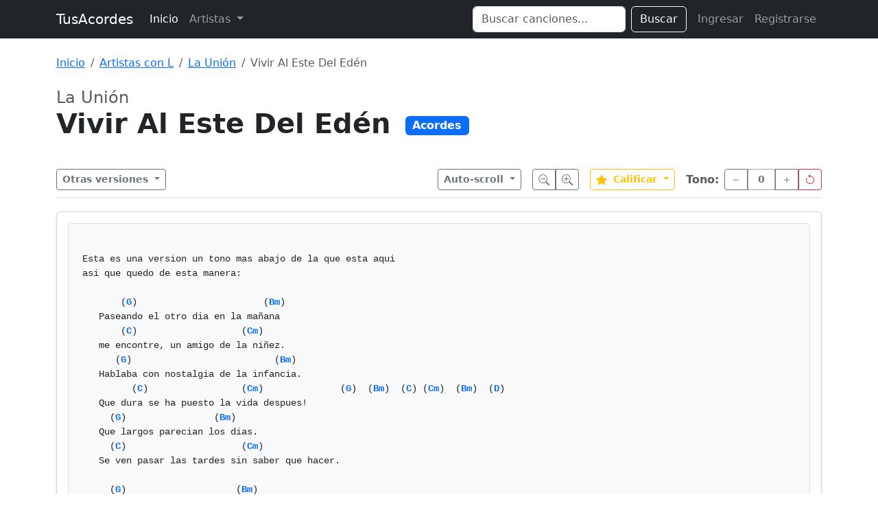

--- FILE ---
content_type: text/html; charset=UTF-8
request_url: https://www.tusacordes.com/tab/la_union-vivir_al_este_del_eden-acordes-61641
body_size: 5157
content:
<!doctype html>
<html lang="es">
<head>
    <meta charset="utf-8">
    <meta name="viewport" content="width=device-width, initial-scale=1">
    <title>Vivir Al Este Del Edén - La Unión - TusAcordes</title>
    <link href="https://cdn.jsdelivr.net/npm/bootstrap@5.3.3/dist/css/bootstrap.min.css" rel="stylesheet" integrity="sha384-QWTKZyjpPEjISv5WaRU9OFeRpok6YctnYmDr5pNlyT2bRjXh0JMhjY6hW+ALEwIH" crossorigin="anonymous">
    <link rel="stylesheet" href="https://cdnjs.cloudflare.com/ajax/libs/font-awesome/6.0.0/css/all.min.css" integrity="sha512-9usAa10IRO0HhonpyAIVpjrylPvoDwiPUiKdWk5t3PyolY1cOd4DSE0Ga+ri4AuTroPR5aQvXU9xC6qOPnzFeg==" crossorigin="anonymous" referrerpolicy="no-referrer" />
    <style>
    .tablatura-content {
        white-space: pre-wrap;
        font-family: 'Courier New', Courier, monospace;
        font-size: 14px;
        line-height: 1.5;
        background-color: #f8f9fa;
        padding: 20px;
        border-radius: 5px;
        border: 1px solid #dee2e6;
        overflow-x: auto;
    }
    .sticky-toolbar {
        position: sticky;
        top: 0;
        z-index: 1020;
        background-color: rgba(255, 255, 255, 0.95);
        backdrop-filter: blur(5px);
        padding: 10px 0;
        border-bottom: 1px solid #dee2e6;
        margin-bottom: 20px;
    }
</style>
</head>
<body>

<nav class="navbar navbar-expand-lg navbar-dark bg-dark mb-4">
  <div class="container">
    <a class="navbar-brand" href="https://www.tusacordes.com/">TusAcordes</a>
    <button class="navbar-toggler" type="button" data-bs-toggle="collapse" data-bs-target="#navbarText" aria-controls="navbarText" aria-expanded="false" aria-label="Toggle navigation">
      <span class="navbar-toggler-icon"></span>
    </button>
    <div class="collapse navbar-collapse" id="navbarText">
      <ul class="navbar-nav me-auto mb-2 mb-lg-0">
        <li class="nav-item">
          <a class="nav-link active" aria-current="page" href="https://www.tusacordes.com/">Inicio</a>
        </li>
        <li class="nav-item dropdown">
          <a class="nav-link dropdown-toggle" href="#" role="button" data-bs-toggle="dropdown" aria-expanded="false">
            Artistas
          </a>
          <ul class="dropdown-menu p-3 shadow" style="width: 600px; max-width: 90vw;">
            <li>
                <div class="d-flex flex-wrap justify-content-center">
                                            <a class="btn btn-outline-secondary m-1 border-0 fw-bold" href="https://www.tusacordes.com/artistas/a" style="width: 40px;">A</a>
                                            <a class="btn btn-outline-secondary m-1 border-0 fw-bold" href="https://www.tusacordes.com/artistas/b" style="width: 40px;">B</a>
                                            <a class="btn btn-outline-secondary m-1 border-0 fw-bold" href="https://www.tusacordes.com/artistas/c" style="width: 40px;">C</a>
                                            <a class="btn btn-outline-secondary m-1 border-0 fw-bold" href="https://www.tusacordes.com/artistas/d" style="width: 40px;">D</a>
                                            <a class="btn btn-outline-secondary m-1 border-0 fw-bold" href="https://www.tusacordes.com/artistas/e" style="width: 40px;">E</a>
                                            <a class="btn btn-outline-secondary m-1 border-0 fw-bold" href="https://www.tusacordes.com/artistas/f" style="width: 40px;">F</a>
                                            <a class="btn btn-outline-secondary m-1 border-0 fw-bold" href="https://www.tusacordes.com/artistas/g" style="width: 40px;">G</a>
                                            <a class="btn btn-outline-secondary m-1 border-0 fw-bold" href="https://www.tusacordes.com/artistas/h" style="width: 40px;">H</a>
                                            <a class="btn btn-outline-secondary m-1 border-0 fw-bold" href="https://www.tusacordes.com/artistas/i" style="width: 40px;">I</a>
                                            <a class="btn btn-outline-secondary m-1 border-0 fw-bold" href="https://www.tusacordes.com/artistas/j" style="width: 40px;">J</a>
                                            <a class="btn btn-outline-secondary m-1 border-0 fw-bold" href="https://www.tusacordes.com/artistas/k" style="width: 40px;">K</a>
                                            <a class="btn btn-outline-secondary m-1 border-0 fw-bold" href="https://www.tusacordes.com/artistas/l" style="width: 40px;">L</a>
                                            <a class="btn btn-outline-secondary m-1 border-0 fw-bold" href="https://www.tusacordes.com/artistas/m" style="width: 40px;">M</a>
                                            <a class="btn btn-outline-secondary m-1 border-0 fw-bold" href="https://www.tusacordes.com/artistas/n" style="width: 40px;">N</a>
                                            <a class="btn btn-outline-secondary m-1 border-0 fw-bold" href="https://www.tusacordes.com/artistas/o" style="width: 40px;">O</a>
                                            <a class="btn btn-outline-secondary m-1 border-0 fw-bold" href="https://www.tusacordes.com/artistas/p" style="width: 40px;">P</a>
                                            <a class="btn btn-outline-secondary m-1 border-0 fw-bold" href="https://www.tusacordes.com/artistas/q" style="width: 40px;">Q</a>
                                            <a class="btn btn-outline-secondary m-1 border-0 fw-bold" href="https://www.tusacordes.com/artistas/r" style="width: 40px;">R</a>
                                            <a class="btn btn-outline-secondary m-1 border-0 fw-bold" href="https://www.tusacordes.com/artistas/s" style="width: 40px;">S</a>
                                            <a class="btn btn-outline-secondary m-1 border-0 fw-bold" href="https://www.tusacordes.com/artistas/t" style="width: 40px;">T</a>
                                            <a class="btn btn-outline-secondary m-1 border-0 fw-bold" href="https://www.tusacordes.com/artistas/u" style="width: 40px;">U</a>
                                            <a class="btn btn-outline-secondary m-1 border-0 fw-bold" href="https://www.tusacordes.com/artistas/v" style="width: 40px;">V</a>
                                            <a class="btn btn-outline-secondary m-1 border-0 fw-bold" href="https://www.tusacordes.com/artistas/w" style="width: 40px;">W</a>
                                            <a class="btn btn-outline-secondary m-1 border-0 fw-bold" href="https://www.tusacordes.com/artistas/x" style="width: 40px;">X</a>
                                            <a class="btn btn-outline-secondary m-1 border-0 fw-bold" href="https://www.tusacordes.com/artistas/y" style="width: 40px;">Y</a>
                                            <a class="btn btn-outline-secondary m-1 border-0 fw-bold" href="https://www.tusacordes.com/artistas/z" style="width: 40px;">Z</a>
                                    </div>
            </li>
          </ul>
        </li>
      </ul>
      <form class="d-flex me-2" role="search" action="https://www.tusacordes.com/buscar" method="get">
        <input class="form-control me-2" type="search" name="q" placeholder="Buscar canciones..." aria-label="Search" value="">
        <button class="btn btn-outline-light" type="submit">Buscar</button>
      </form>
      <ul class="navbar-nav mb-2 mb-lg-0">
                    <li class="nav-item">
                <a class="nav-link" href="https://www.tusacordes.com/login">Ingresar</a>
            </li>
            <li class="nav-item">
                <a class="nav-link" href="https://www.tusacordes.com/register">Registrarse</a>
            </li>
              </ul>
    </div>
  </div>
</nav>

<div class="container">
                <nav aria-label="breadcrumb" class="mb-4">
            <ol class="breadcrumb">
                <li class="breadcrumb-item"><a href="https://www.tusacordes.com/">Inicio</a></li>
<li class="breadcrumb-item"><a href="https://www.tusacordes.com/artistas/l">Artistas con L</a></li>
<li class="breadcrumb-item"><a href="https://www.tusacordes.com/artista/la_union-1107">La Unión</a></li>
<li class="breadcrumb-item active" aria-current="page">Vivir Al Este Del Edén</li>
            </ol>
        </nav>
    
    
<div class="mb-4">
    <div class="d-flex justify-content-between align-items-start">
        <div>
            <h2 class="h4 text-muted mb-0">La Unión</h2>
            <h1 class="display-6 fw-bold mb-2">
                Vivir Al Este Del Edén                                <span class="badge text-bg-primary fs-6 align-middle ms-2" style="">Acordes</span>
            </h1>
        </div>
    </div>
</div>

<div class="sticky-toolbar">
    <div class="container-fluid px-0 d-flex justify-content-between align-items-center">
        <div>
                        <div class="dropdown">
                <button class="btn btn-outline-secondary btn-sm dropdown-toggle fw-bold" type="button" data-bs-toggle="dropdown" aria-expanded="false">
                    Otras versiones
                </button>
                <ul class="dropdown-menu shadow">
                                                                    <li>
                            <a class="dropdown-item d-flex align-items-center active" href="https://www.tusacordes.com/tab/la_union-vivir_al_este_del_eden-acordes-61641">
                                <span class="badge text-bg-primary me-2" style=" width: 80px;">Acordes</span>
                                                            </a>
                        </li>
                                                                    <li>
                            <a class="dropdown-item d-flex align-items-center " href="https://www.tusacordes.com/tab/la_union-vivir_al_este_del_eden-acordes-61648">
                                <span class="badge text-bg-primary me-2" style=" width: 80px;">Acordes</span>
                                                                    <span class="badge bg-light text-dark border ms-auto">v2</span>
                                                            </a>
                        </li>
                                    </ul>
            </div>
                    </div>

        <div class="d-flex align-items-center">
                        <div class="dropdown me-3">
                <button class="btn btn-outline-secondary btn-sm dropdown-toggle fw-bold" type="button" data-bs-toggle="dropdown">
                    Auto-scroll
                </button>
                <ul class="dropdown-menu">
                    <li><button class="dropdown-item" onclick="startScroll(1)">Velocidad 1 (Lento)</button></li>
                    <li><button class="dropdown-item" onclick="startScroll(2)">Velocidad 2</button></li>
                    <li><button class="dropdown-item" onclick="startScroll(3)">Velocidad 3 (Normal)</button></li>
                    <li><button class="dropdown-item" onclick="startScroll(4)">Velocidad 4</button></li>
                    <li><button class="dropdown-item" onclick="startScroll(5)">Velocidad 5 (Rápido)</button></li>
                    <li><hr class="dropdown-divider"></li>
                    <li><button class="dropdown-item text-danger" onclick="stopScroll()">Detener</button></li>
                </ul>
            </div>
            
            <div class="btn-group me-3" role="group" aria-label="Zoom">
                <button type="button" class="btn btn-outline-secondary btn-sm" onclick="cambiarTamanoLetra(-1)" title="Reducir letra">
                    <svg xmlns="http://www.w3.org/2000/svg" width="16" height="16" fill="currentColor" class="bi bi-zoom-out" viewBox="0 0 16 16">
                      <path fill-rule="evenodd" d="M6.5 12a5.5 5.5 0 1 0 0-11 5.5 5.5 0 0 0 0 11zM13 6.5a6.5 6.5 0 1 1-13 0 6.5 6.5 0 0 1 13 0z"/>
                      <path d="M10.344 11.742c.03.04.062.078.098.115l3.85 3.85a1 1 0 0 0 1.415-1.414l-3.85-3.85a1.007 1.007 0 0 0-.115-.1 6.538 6.538 0 0 1-1.398 1.4z"/>
                      <path fill-rule="evenodd" d="M3 6.5a.5.5 0 0 1 .5-.5h6a.5.5 0 0 1 0 1h-6a.5.5 0 0 1-.5-.5z"/>
                    </svg>
                </button>
                <button type="button" class="btn btn-outline-secondary btn-sm" onclick="cambiarTamanoLetra(1)" title="Aumentar letra">
                    <svg xmlns="http://www.w3.org/2000/svg" width="16" height="16" fill="currentColor" class="bi bi-zoom-in" viewBox="0 0 16 16">
                      <path fill-rule="evenodd" d="M6.5 12a5.5 5.5 0 1 0 0-11 5.5 5.5 0 0 0 0 11zM13 6.5a6.5 6.5 0 1 1-13 0 6.5 6.5 0 0 1 13 0z"/>
                      <path d="M10.344 11.742c.03.04.062.078.098.115l3.85 3.85a1 1 0 0 0 1.415-1.414l-3.85-3.85a1.007 1.007 0 0 0-.115-.1 6.538 6.538 0 0 1-1.398 1.4z"/>
                      <path fill-rule="evenodd" d="M6.5 3a.5.5 0 0 1 .5.5V6h2.5a.5.5 0 0 1 0 1H7v2.5a.5.5 0 0 1-1 0V7H3.5a.5.5 0 0 1 0-1H6V3.5a.5.5 0 0 1 .5-.5z"/>
                    </svg>
                </button>
            </div>
            
            <div class="dropdown me-3">
                <button class="btn btn-outline-warning btn-sm dropdown-toggle fw-bold" type="button" data-bs-toggle="dropdown" id="btnVoto">
                    <svg xmlns="http://www.w3.org/2000/svg" width="16" height="16" fill="currentColor" class="bi bi-star-fill text-warning me-1" viewBox="0 0 16 16">
                      <path d="M3.612 15.443c-.386.198-.824-.149-.746-.592l.83-4.73L.173 6.765c-.329-.314-.158-.888.283-.95l4.898-.696L7.538.792c.197-.39.73-.39.927 0l2.184 4.327 4.898.696c.441.062.612.636.282.95l-3.522 3.356.83 4.73c.078.443-.36.79-.746.592L8 13.187l-4.389 2.256z"/>
                    </svg>
                    <span id="promedioVoto">Calificar</span>
                </button>
                <ul class="dropdown-menu" style="min-width: 60px; max-height: 200px; overflow-y: auto;">
                                             <li><h6 class="dropdown-header">Calificar</h6></li>
                                                     <li>
                                <button class="dropdown-item d-flex align-items-center justify-content-center gap-2" onclick="votarCancion(10)">
                                    <span class="fw-bold">10</span>
                                    <svg xmlns="http://www.w3.org/2000/svg" width="12" height="12" fill="currentColor" class="bi bi-star-fill text-warning" viewBox="0 0 16 16">
                                      <path d="M3.612 15.443c-.386.198-.824-.149-.746-.592l.83-4.73L.173 6.765c-.329-.314-.158-.888.283-.95l4.898-.696L7.538.792c.197-.39.73-.39.927 0l2.184 4.327 4.898.696c.441.062.612.636.282.95l-3.522 3.356.83 4.73c.078.443-.36.79-.746.592L8 13.187l-4.389 2.256z"/>
                                    </svg>
                                </button>
                            </li>
                                                     <li>
                                <button class="dropdown-item d-flex align-items-center justify-content-center gap-2" onclick="votarCancion(9)">
                                    <span class="fw-bold">9</span>
                                    <svg xmlns="http://www.w3.org/2000/svg" width="12" height="12" fill="currentColor" class="bi bi-star-fill text-warning" viewBox="0 0 16 16">
                                      <path d="M3.612 15.443c-.386.198-.824-.149-.746-.592l.83-4.73L.173 6.765c-.329-.314-.158-.888.283-.95l4.898-.696L7.538.792c.197-.39.73-.39.927 0l2.184 4.327 4.898.696c.441.062.612.636.282.95l-3.522 3.356.83 4.73c.078.443-.36.79-.746.592L8 13.187l-4.389 2.256z"/>
                                    </svg>
                                </button>
                            </li>
                                                     <li>
                                <button class="dropdown-item d-flex align-items-center justify-content-center gap-2" onclick="votarCancion(8)">
                                    <span class="fw-bold">8</span>
                                    <svg xmlns="http://www.w3.org/2000/svg" width="12" height="12" fill="currentColor" class="bi bi-star-fill text-warning" viewBox="0 0 16 16">
                                      <path d="M3.612 15.443c-.386.198-.824-.149-.746-.592l.83-4.73L.173 6.765c-.329-.314-.158-.888.283-.95l4.898-.696L7.538.792c.197-.39.73-.39.927 0l2.184 4.327 4.898.696c.441.062.612.636.282.95l-3.522 3.356.83 4.73c.078.443-.36.79-.746.592L8 13.187l-4.389 2.256z"/>
                                    </svg>
                                </button>
                            </li>
                                                     <li>
                                <button class="dropdown-item d-flex align-items-center justify-content-center gap-2" onclick="votarCancion(7)">
                                    <span class="fw-bold">7</span>
                                    <svg xmlns="http://www.w3.org/2000/svg" width="12" height="12" fill="currentColor" class="bi bi-star-fill text-warning" viewBox="0 0 16 16">
                                      <path d="M3.612 15.443c-.386.198-.824-.149-.746-.592l.83-4.73L.173 6.765c-.329-.314-.158-.888.283-.95l4.898-.696L7.538.792c.197-.39.73-.39.927 0l2.184 4.327 4.898.696c.441.062.612.636.282.95l-3.522 3.356.83 4.73c.078.443-.36.79-.746.592L8 13.187l-4.389 2.256z"/>
                                    </svg>
                                </button>
                            </li>
                                                     <li>
                                <button class="dropdown-item d-flex align-items-center justify-content-center gap-2" onclick="votarCancion(6)">
                                    <span class="fw-bold">6</span>
                                    <svg xmlns="http://www.w3.org/2000/svg" width="12" height="12" fill="currentColor" class="bi bi-star-fill text-warning" viewBox="0 0 16 16">
                                      <path d="M3.612 15.443c-.386.198-.824-.149-.746-.592l.83-4.73L.173 6.765c-.329-.314-.158-.888.283-.95l4.898-.696L7.538.792c.197-.39.73-.39.927 0l2.184 4.327 4.898.696c.441.062.612.636.282.95l-3.522 3.356.83 4.73c.078.443-.36.79-.746.592L8 13.187l-4.389 2.256z"/>
                                    </svg>
                                </button>
                            </li>
                                                     <li>
                                <button class="dropdown-item d-flex align-items-center justify-content-center gap-2" onclick="votarCancion(5)">
                                    <span class="fw-bold">5</span>
                                    <svg xmlns="http://www.w3.org/2000/svg" width="12" height="12" fill="currentColor" class="bi bi-star-fill text-warning" viewBox="0 0 16 16">
                                      <path d="M3.612 15.443c-.386.198-.824-.149-.746-.592l.83-4.73L.173 6.765c-.329-.314-.158-.888.283-.95l4.898-.696L7.538.792c.197-.39.73-.39.927 0l2.184 4.327 4.898.696c.441.062.612.636.282.95l-3.522 3.356.83 4.73c.078.443-.36.79-.746.592L8 13.187l-4.389 2.256z"/>
                                    </svg>
                                </button>
                            </li>
                                                     <li>
                                <button class="dropdown-item d-flex align-items-center justify-content-center gap-2" onclick="votarCancion(4)">
                                    <span class="fw-bold">4</span>
                                    <svg xmlns="http://www.w3.org/2000/svg" width="12" height="12" fill="currentColor" class="bi bi-star-fill text-warning" viewBox="0 0 16 16">
                                      <path d="M3.612 15.443c-.386.198-.824-.149-.746-.592l.83-4.73L.173 6.765c-.329-.314-.158-.888.283-.95l4.898-.696L7.538.792c.197-.39.73-.39.927 0l2.184 4.327 4.898.696c.441.062.612.636.282.95l-3.522 3.356.83 4.73c.078.443-.36.79-.746.592L8 13.187l-4.389 2.256z"/>
                                    </svg>
                                </button>
                            </li>
                                                     <li>
                                <button class="dropdown-item d-flex align-items-center justify-content-center gap-2" onclick="votarCancion(3)">
                                    <span class="fw-bold">3</span>
                                    <svg xmlns="http://www.w3.org/2000/svg" width="12" height="12" fill="currentColor" class="bi bi-star-fill text-warning" viewBox="0 0 16 16">
                                      <path d="M3.612 15.443c-.386.198-.824-.149-.746-.592l.83-4.73L.173 6.765c-.329-.314-.158-.888.283-.95l4.898-.696L7.538.792c.197-.39.73-.39.927 0l2.184 4.327 4.898.696c.441.062.612.636.282.95l-3.522 3.356.83 4.73c.078.443-.36.79-.746.592L8 13.187l-4.389 2.256z"/>
                                    </svg>
                                </button>
                            </li>
                                                     <li>
                                <button class="dropdown-item d-flex align-items-center justify-content-center gap-2" onclick="votarCancion(2)">
                                    <span class="fw-bold">2</span>
                                    <svg xmlns="http://www.w3.org/2000/svg" width="12" height="12" fill="currentColor" class="bi bi-star-fill text-warning" viewBox="0 0 16 16">
                                      <path d="M3.612 15.443c-.386.198-.824-.149-.746-.592l.83-4.73L.173 6.765c-.329-.314-.158-.888.283-.95l4.898-.696L7.538.792c.197-.39.73-.39.927 0l2.184 4.327 4.898.696c.441.062.612.636.282.95l-3.522 3.356.83 4.73c.078.443-.36.79-.746.592L8 13.187l-4.389 2.256z"/>
                                    </svg>
                                </button>
                            </li>
                                                     <li>
                                <button class="dropdown-item d-flex align-items-center justify-content-center gap-2" onclick="votarCancion(1)">
                                    <span class="fw-bold">1</span>
                                    <svg xmlns="http://www.w3.org/2000/svg" width="12" height="12" fill="currentColor" class="bi bi-star-fill text-warning" viewBox="0 0 16 16">
                                      <path d="M3.612 15.443c-.386.198-.824-.149-.746-.592l.83-4.73L.173 6.765c-.329-.314-.158-.888.283-.95l4.898-.696L7.538.792c.197-.39.73-.39.927 0l2.184 4.327 4.898.696c.441.062.612.636.282.95l-3.522 3.356.83 4.73c.078.443-.36.79-.746.592L8 13.187l-4.389 2.256z"/>
                                    </svg>
                                </button>
                            </li>
                                                             </ul>
            </div>

                        <div class="d-flex align-items-center">
                 <span class="me-2 fw-bold text-muted">Tono:</span>
             <div class="btn-group" role="group" aria-label="Transponer">
                <button type="button" class="btn btn-outline-secondary btn-sm" onclick="transponer(-1)" title="Bajar medio tono">
                    <svg xmlns="http://www.w3.org/2000/svg" width="16" height="16" fill="currentColor" class="bi bi-dash" viewBox="0 0 16 16">
                      <path d="M4 8a.5.5 0 0 1 .5-.5h7a.5.5 0 0 1 0 1h-7A.5.5 0 0 1 4 8z"/>
                    </svg>
                </button>
                <button type="button" class="btn btn-outline-secondary btn-sm disabled text-dark fw-bold" id="contador-tono" style="width: 40px;">0</button>
                <button type="button" class="btn btn-outline-secondary btn-sm" onclick="transponer(1)" title="Subir medio tono">
                    <svg xmlns="http://www.w3.org/2000/svg" width="16" height="16" fill="currentColor" class="bi bi-plus" viewBox="0 0 16 16">
                      <path d="M8 4a.5.5 0 0 1 .5.5v3h3a.5.5 0 0 1 0 1h-3v3a.5.5 0 0 1-1 0v-3h-3a.5.5 0 0 1 0-1h3v-3A.5.5 0 0 1 8 4z"/>
                    </svg>
                </button>
                <button type="button" class="btn btn-outline-danger btn-sm" onclick="resetTransposicion()" title="Volver a tono original">
                    <svg xmlns="http://www.w3.org/2000/svg" width="16" height="16" fill="currentColor" class="bi bi-arrow-counterclockwise" viewBox="0 0 16 16">
                      <path fill-rule="evenodd" d="M8 3a5 5 0 1 1-4.546 2.914.5.5 0 0 0-.908-.417A6 6 0 1 0 8 2v1z"/>
                      <path d="M8 4.466V.534a.25.25 0 0 0-.41-.192L5.23 2.308a.25.25 0 0 0 0 .384l2.36 1.966A.25.25 0 0 0 8 4.466z"/>
                    </svg>
                </button>
                </div>
            </div>
                    </div>
    </div>
</div>

<div class="card shadow-sm">
    <div class="card-body">
                    <div class="tablatura-content">
Esta es una version un tono mas abajo de la que esta aqui
asi que quedo de esta manera:

       (<span class="acorde-interactivo text-primary fw-bold"
                              style="cursor: pointer;"
                              data-bs-toggle="popover"
                              data-bs-trigger="hover focus"
                              data-bs-html="true"
                              data-bs-placement="top"
                              data-bs-content="<div class='text-center'><img src='https://www.tusacordes.com/images/acordes/g.gif' alt='G'></div>">G</span>)                       (<span class="acorde-interactivo text-primary fw-bold"
                              style="cursor: pointer;"
                              data-bs-toggle="popover"
                              data-bs-trigger="hover focus"
                              data-bs-html="true"
                              data-bs-placement="top"
                              data-bs-content="<div class='text-center'><img src='https://www.tusacordes.com/images/acordes/bm.gif' alt='Bm'></div>">Bm</span>)
   Paseando el otro dia en la mañana
       (<span class="acorde-interactivo text-primary fw-bold"
                              style="cursor: pointer;"
                              data-bs-toggle="popover"
                              data-bs-trigger="hover focus"
                              data-bs-html="true"
                              data-bs-placement="top"
                              data-bs-content="<div class='text-center'><img src='https://www.tusacordes.com/images/acordes/c.gif' alt='C'></div>">C</span>)                   (<span class="acorde-interactivo text-primary fw-bold"
                              style="cursor: pointer;"
                              data-bs-toggle="popover"
                              data-bs-trigger="hover focus"
                              data-bs-html="true"
                              data-bs-placement="top"
                              data-bs-content="<div class='text-center'><img src='https://www.tusacordes.com/images/acordes/cm.gif' alt='Cm'></div>">Cm</span>)
   me encontre, un amigo de la niñez.
      (<span class="acorde-interactivo text-primary fw-bold"
                              style="cursor: pointer;"
                              data-bs-toggle="popover"
                              data-bs-trigger="hover focus"
                              data-bs-html="true"
                              data-bs-placement="top"
                              data-bs-content="<div class='text-center'><img src='https://www.tusacordes.com/images/acordes/g.gif' alt='G'></div>">G</span>)                          (<span class="acorde-interactivo text-primary fw-bold"
                              style="cursor: pointer;"
                              data-bs-toggle="popover"
                              data-bs-trigger="hover focus"
                              data-bs-html="true"
                              data-bs-placement="top"
                              data-bs-content="<div class='text-center'><img src='https://www.tusacordes.com/images/acordes/bm.gif' alt='Bm'></div>">Bm</span>)
   Hablaba con nostalgia de la infancia.
         (<span class="acorde-interactivo text-primary fw-bold"
                              style="cursor: pointer;"
                              data-bs-toggle="popover"
                              data-bs-trigger="hover focus"
                              data-bs-html="true"
                              data-bs-placement="top"
                              data-bs-content="<div class='text-center'><img src='https://www.tusacordes.com/images/acordes/c.gif' alt='C'></div>">C</span>)                 (<span class="acorde-interactivo text-primary fw-bold"
                              style="cursor: pointer;"
                              data-bs-toggle="popover"
                              data-bs-trigger="hover focus"
                              data-bs-html="true"
                              data-bs-placement="top"
                              data-bs-content="<div class='text-center'><img src='https://www.tusacordes.com/images/acordes/cm.gif' alt='Cm'></div>">Cm</span>)              (<span class="acorde-interactivo text-primary fw-bold"
                              style="cursor: pointer;"
                              data-bs-toggle="popover"
                              data-bs-trigger="hover focus"
                              data-bs-html="true"
                              data-bs-placement="top"
                              data-bs-content="<div class='text-center'><img src='https://www.tusacordes.com/images/acordes/g.gif' alt='G'></div>">G</span>)  (<span class="acorde-interactivo text-primary fw-bold"
                              style="cursor: pointer;"
                              data-bs-toggle="popover"
                              data-bs-trigger="hover focus"
                              data-bs-html="true"
                              data-bs-placement="top"
                              data-bs-content="<div class='text-center'><img src='https://www.tusacordes.com/images/acordes/bm.gif' alt='Bm'></div>">Bm</span>)  (<span class="acorde-interactivo text-primary fw-bold"
                              style="cursor: pointer;"
                              data-bs-toggle="popover"
                              data-bs-trigger="hover focus"
                              data-bs-html="true"
                              data-bs-placement="top"
                              data-bs-content="<div class='text-center'><img src='https://www.tusacordes.com/images/acordes/c.gif' alt='C'></div>">C</span>) (<span class="acorde-interactivo text-primary fw-bold"
                              style="cursor: pointer;"
                              data-bs-toggle="popover"
                              data-bs-trigger="hover focus"
                              data-bs-html="true"
                              data-bs-placement="top"
                              data-bs-content="<div class='text-center'><img src='https://www.tusacordes.com/images/acordes/cm.gif' alt='Cm'></div>">Cm</span>)  (<span class="acorde-interactivo text-primary fw-bold"
                              style="cursor: pointer;"
                              data-bs-toggle="popover"
                              data-bs-trigger="hover focus"
                              data-bs-html="true"
                              data-bs-placement="top"
                              data-bs-content="<div class='text-center'><img src='https://www.tusacordes.com/images/acordes/bm.gif' alt='Bm'></div>">Bm</span>)  (<span class="acorde-interactivo text-primary fw-bold"
                              style="cursor: pointer;"
                              data-bs-toggle="popover"
                              data-bs-trigger="hover focus"
                              data-bs-html="true"
                              data-bs-placement="top"
                              data-bs-content="<div class='text-center'><img src='https://www.tusacordes.com/images/acordes/d.gif' alt='D'></div>">D</span>)
   ­Que dura se ha puesto la vida despues!
     (<span class="acorde-interactivo text-primary fw-bold"
                              style="cursor: pointer;"
                              data-bs-toggle="popover"
                              data-bs-trigger="hover focus"
                              data-bs-html="true"
                              data-bs-placement="top"
                              data-bs-content="<div class='text-center'><img src='https://www.tusacordes.com/images/acordes/g.gif' alt='G'></div>">G</span>)                (<span class="acorde-interactivo text-primary fw-bold"
                              style="cursor: pointer;"
                              data-bs-toggle="popover"
                              data-bs-trigger="hover focus"
                              data-bs-html="true"
                              data-bs-placement="top"
                              data-bs-content="<div class='text-center'><img src='https://www.tusacordes.com/images/acordes/bm.gif' alt='Bm'></div>">Bm</span>)
   Que largos parecian los dias.
     (<span class="acorde-interactivo text-primary fw-bold"
                              style="cursor: pointer;"
                              data-bs-toggle="popover"
                              data-bs-trigger="hover focus"
                              data-bs-html="true"
                              data-bs-placement="top"
                              data-bs-content="<div class='text-center'><img src='https://www.tusacordes.com/images/acordes/c.gif' alt='C'></div>">C</span>)                     (<span class="acorde-interactivo text-primary fw-bold"
                              style="cursor: pointer;"
                              data-bs-toggle="popover"
                              data-bs-trigger="hover focus"
                              data-bs-html="true"
                              data-bs-placement="top"
                              data-bs-content="<div class='text-center'><img src='https://www.tusacordes.com/images/acordes/cm.gif' alt='Cm'></div>">Cm</span>)
   Se ven pasar las tardes sin saber que hacer.
       
     (<span class="acorde-interactivo text-primary fw-bold"
                              style="cursor: pointer;"
                              data-bs-toggle="popover"
                              data-bs-trigger="hover focus"
                              data-bs-html="true"
                              data-bs-placement="top"
                              data-bs-content="<div class='text-center'><img src='https://www.tusacordes.com/images/acordes/g.gif' alt='G'></div>">G</span>)                    (<span class="acorde-interactivo text-primary fw-bold"
                              style="cursor: pointer;"
                              data-bs-toggle="popover"
                              data-bs-trigger="hover focus"
                              data-bs-html="true"
                              data-bs-placement="top"
                              data-bs-content="<div class='text-center'><img src='https://www.tusacordes.com/images/acordes/bm.gif' alt='Bm'></div>">Bm</span>)
   Ahora el tiempo pasa y no perdona,
     (<span class="acorde-interactivo text-primary fw-bold"
                              style="cursor: pointer;"
                              data-bs-toggle="popover"
                              data-bs-trigger="hover focus"
                              data-bs-html="true"
                              data-bs-placement="top"
                              data-bs-content="<div class='text-center'><img src='https://www.tusacordes.com/images/acordes/c.gif' alt='C'></div>">C</span>)                  (<span class="acorde-interactivo text-primary fw-bold"
                              style="cursor: pointer;"
                              data-bs-toggle="popover"
                              data-bs-trigger="hover focus"
                              data-bs-html="true"
                              data-bs-placement="top"
                              data-bs-content="<div class='text-center'><img src='https://www.tusacordes.com/images/acordes/cm.gif' alt='Cm'></div>">Cm</span>)
   se van meses y años para no volver.


ESTRIBILLO:
       (<span class="acorde-interactivo text-primary fw-bold"
                              style="cursor: pointer;"
                              data-bs-toggle="popover"
                              data-bs-trigger="hover focus"
                              data-bs-html="true"
                              data-bs-placement="top"
                              data-bs-content="<div class='text-center'><img src='https://www.tusacordes.com/images/acordes/g.gif' alt='G'></div>">G</span>)                        (<span class="acorde-interactivo text-primary fw-bold"
                              style="cursor: pointer;"
                              data-bs-toggle="popover"
                              data-bs-trigger="hover focus"
                              data-bs-html="true"
                              data-bs-placement="top"
                              data-bs-content="<div class='text-center'><img src='https://www.tusacordes.com/images/acordes/bm.gif' alt='Bm'></div>">Bm</span>)
   ­Quien te ha visto amigo, y quien te ve!
       (<span class="acorde-interactivo text-primary fw-bold"
                              style="cursor: pointer;"
                              data-bs-toggle="popover"
                              data-bs-trigger="hover focus"
                              data-bs-html="true"
                              data-bs-placement="top"
                              data-bs-content="<div class='text-center'><img src='https://www.tusacordes.com/images/acordes/c.gif' alt='C'></div>">C</span>)                  (<span class="acorde-interactivo text-primary fw-bold"
                              style="cursor: pointer;"
                              data-bs-toggle="popover"
                              data-bs-trigger="hover focus"
                              data-bs-html="true"
                              data-bs-placement="top"
                              data-bs-content="<div class='text-center'><img src='https://www.tusacordes.com/images/acordes/cm.gif' alt='Cm'></div>">Cm</span>)
   ¨C¢mo te va la vida? A mi me ha ido bien.
    (<span class="acorde-interactivo text-primary fw-bold"
                              style="cursor: pointer;"
                              data-bs-toggle="popover"
                              data-bs-trigger="hover focus"
                              data-bs-html="true"
                              data-bs-placement="top"
                              data-bs-content="<div class='text-center'><img src='https://www.tusacordes.com/images/acordes/g.gif' alt='G'></div>">G</span>)               (<span class="acorde-interactivo text-primary fw-bold"
                              style="cursor: pointer;"
                              data-bs-toggle="popover"
                              data-bs-trigger="hover focus"
                              data-bs-html="true"
                              data-bs-placement="top"
                              data-bs-content="<div class='text-center'><img src='https://www.tusacordes.com/images/acordes/bm.gif' alt='Bm'></div>">Bm</span>)
   Tan lejano el paraiso aquel...
      (<span class="acorde-interactivo text-primary fw-bold"
                              style="cursor: pointer;"
                              data-bs-toggle="popover"
                              data-bs-trigger="hover focus"
                              data-bs-html="true"
                              data-bs-placement="top"
                              data-bs-content="<div class='text-center'><img src='https://www.tusacordes.com/images/acordes/c.gif' alt='C'></div>">C</span>)                   (<span class="acorde-interactivo text-primary fw-bold"
                              style="cursor: pointer;"
                              data-bs-toggle="popover"
                              data-bs-trigger="hover focus"
                              data-bs-html="true"
                              data-bs-placement="top"
                              data-bs-content="<div class='text-center'><img src='https://www.tusacordes.com/images/acordes/cm.gif' alt='Cm'></div>">Cm</span>)                (<span class="acorde-interactivo text-primary fw-bold"
                              style="cursor: pointer;"
                              data-bs-toggle="popover"
                              data-bs-trigger="hover focus"
                              data-bs-html="true"
                              data-bs-placement="top"
                              data-bs-content="<div class='text-center'><img src='https://www.tusacordes.com/images/acordes/g.gif' alt='G'></div>">G</span>)
   Estoy acostumbrado a vivir al este del Eden.

     (<span class="acorde-interactivo text-primary fw-bold"
                              style="cursor: pointer;"
                              data-bs-toggle="popover"
                              data-bs-trigger="hover focus"
                              data-bs-html="true"
                              data-bs-placement="top"
                              data-bs-content="<div class='text-center'><img src='https://www.tusacordes.com/images/acordes/g.gif' alt='G'></div>">G</span>)                          (<span class="acorde-interactivo text-primary fw-bold"
                              style="cursor: pointer;"
                              data-bs-toggle="popover"
                              data-bs-trigger="hover focus"
                              data-bs-html="true"
                              data-bs-placement="top"
                              data-bs-content="<div class='text-center'><img src='https://www.tusacordes.com/images/acordes/bm.gif' alt='Bm'></div>">Bm</span>)
   ¨Que es lo que tiene el aire en la mañana
      (<span class="acorde-interactivo text-primary fw-bold"
                              style="cursor: pointer;"
                              data-bs-toggle="popover"
                              data-bs-trigger="hover focus"
                              data-bs-html="true"
                              data-bs-placement="top"
                              data-bs-content="<div class='text-center'><img src='https://www.tusacordes.com/images/acordes/c.gif' alt='C'></div>">C</span>)                        (<span class="acorde-interactivo text-primary fw-bold"
                              style="cursor: pointer;"
                              data-bs-toggle="popover"
                              data-bs-trigger="hover focus"
                              data-bs-html="true"
                              data-bs-placement="top"
                              data-bs-content="<div class='text-center'><img src='https://www.tusacordes.com/images/acordes/cm.gif' alt='Cm'></div>">Cm</span>)
   que limpia los temores de mi corazon?
      (<span class="acorde-interactivo text-primary fw-bold"
                              style="cursor: pointer;"
                              data-bs-toggle="popover"
                              data-bs-trigger="hover focus"
                              data-bs-html="true"
                              data-bs-placement="top"
                              data-bs-content="<div class='text-center'><img src='https://www.tusacordes.com/images/acordes/g.gif' alt='G'></div>">G</span>)                      (<span class="acorde-interactivo text-primary fw-bold"
                              style="cursor: pointer;"
                              data-bs-toggle="popover"
                              data-bs-trigger="hover focus"
                              data-bs-html="true"
                              data-bs-placement="top"
                              data-bs-content="<div class='text-center'><img src='https://www.tusacordes.com/images/acordes/bm.gif' alt='Bm'></div>">Bm</span>)
   Las dudas que anoche eran tinieblas
       (<span class="acorde-interactivo text-primary fw-bold"
                              style="cursor: pointer;"
                              data-bs-toggle="popover"
                              data-bs-trigger="hover focus"
                              data-bs-html="true"
                              data-bs-placement="top"
                              data-bs-content="<div class='text-center'><img src='https://www.tusacordes.com/images/acordes/c.gif' alt='C'></div>">C</span>)                     (<span class="acorde-interactivo text-primary fw-bold"
                              style="cursor: pointer;"
                              data-bs-toggle="popover"
                              data-bs-trigger="hover focus"
                              data-bs-html="true"
                              data-bs-placement="top"
                              data-bs-content="<div class='text-center'><img src='https://www.tusacordes.com/images/acordes/cm.gif' alt='Cm'></div>">Cm</span>)
   son simples tonterias a la luz del sol.


ESTRIBILLO 



Thats all asi de fácil 
Los acentos han sido suprimidos para evitar incompatibilidad 
con otros idiomas.

Orale saquenle provecho.            </div>
            </div>
</div>

</div>

<script src="https://cdn.jsdelivr.net/npm/bootstrap@5.3.3/dist/js/bootstrap.bundle.min.js" integrity="sha384-YvpcrYf0tY3lHB60NNkmXc5s9fDVZLESaAA55NDzOxhy9GkcIdslK1eN7N6jIeHz" crossorigin="anonymous"></script>
<script>
    // Configuración para JS
    document.body.dataset.baseUrl = "https://www.tusacordes.com/";
</script>
<script src="https://www.tusacordes.com/js/transpose.js"></script>
<script src="https://www.tusacordes.com/js/autoscroll.js"></script>
<script>
    function cambiarTamanoLetra(cambio) {
        const contenido = document.querySelector('.tablatura-content');
        if (!contenido) return;
        
        const estilo = window.getComputedStyle(contenido);
        let tamanoActual = parseInt(estilo.fontSize);
        
        let nuevoTamano = tamanoActual + cambio;
        if (nuevoTamano < 10) nuevoTamano = 10;
        if (nuevoTamano > 40) nuevoTamano = 40;
        
        contenido.style.fontSize = nuevoTamano + 'px';
    }

    function votarCancion(puntuacion) {
        let formData = new FormData();
        formData.append('id', 61641);
        formData.append('puntuacion', puntuacion);
        
        fetch('https://www.tusacordes.com/tabs/votar', {
            method: 'POST',
            body: formData,
            headers: {
                'X-Requested-With': 'XMLHttpRequest'
            }
        })
        .then(response => response.json())
        .then(data => {
            if (data.status === 'success') {
                document.getElementById('promedioVoto').innerText = data.promedio;
                alert('¡Gracias por tu voto!');
                location.reload();
            } else {
                alert(data.message);
            }
        })
        .catch(error => {
            console.error('Error:', error);
            alert('Ocurrió un error al enviar el voto.');
        });
    }

    document.addEventListener('DOMContentLoaded', function () {
        var popoverTriggerList = [].slice.call(document.querySelectorAll('[data-bs-toggle="popover"]'))
        var popoverList = popoverTriggerList.map(function (popoverTriggerEl) {
            return new bootstrap.Popover(popoverTriggerEl)
        })
    });
</script>
<script defer src="https://static.cloudflareinsights.com/beacon.min.js/vcd15cbe7772f49c399c6a5babf22c1241717689176015" integrity="sha512-ZpsOmlRQV6y907TI0dKBHq9Md29nnaEIPlkf84rnaERnq6zvWvPUqr2ft8M1aS28oN72PdrCzSjY4U6VaAw1EQ==" data-cf-beacon='{"version":"2024.11.0","token":"7aaecf485f224ceca555347d9783b34d","r":1,"server_timing":{"name":{"cfCacheStatus":true,"cfEdge":true,"cfExtPri":true,"cfL4":true,"cfOrigin":true,"cfSpeedBrain":true},"location_startswith":null}}' crossorigin="anonymous"></script>
</body>
</html>